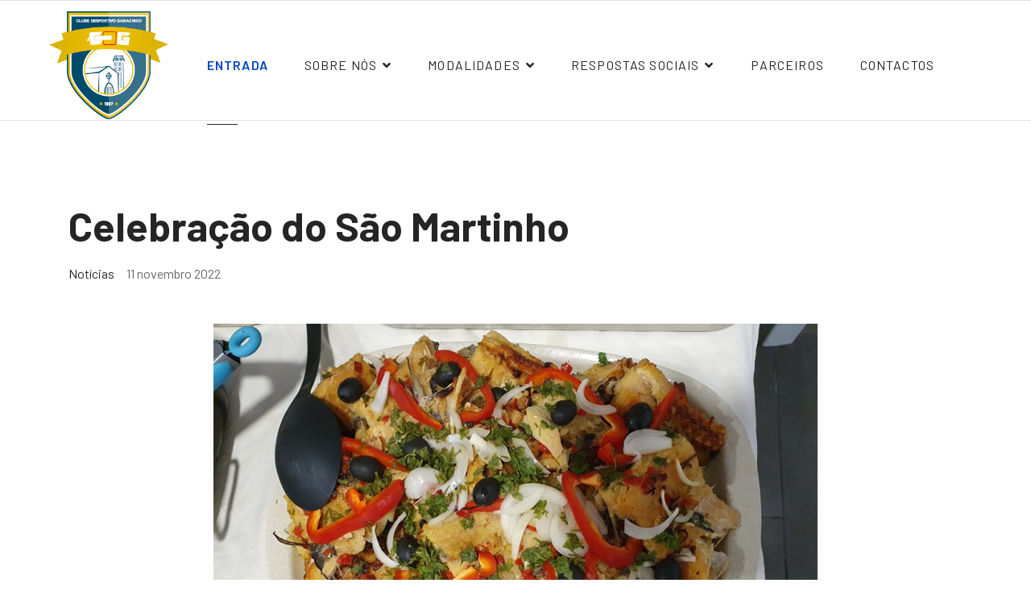

--- FILE ---
content_type: text/html; charset=utf-8
request_url: https://www.cdgarachico.pt/index.php/component/content/article/capital-partner-supporse-acquisition4-14?catid=16&Itemid=101
body_size: 5163
content:

<!doctype html>
<html lang="pt-pt" dir="ltr">
    <head>
        <meta charset="utf-8">
        <meta name="viewport" content="width=device-width, initial-scale=1, shrink-to-fit=no">
        <link rel="canonical" href="https://www.cdgarachico.pt/index.php/component/content/article/capital-partner-supporse-acquisition4-14?catid=16&Itemid=101">
        <meta charset="utf-8">
	<meta name="author" content="Admin">
	<meta name="generator" content="HELIX_ULTIMATE_GENERATOR_TEXT">
	<title>Celebração do São Martinho</title>
	<link href="/images/favicon.png" rel="icon" type="image/vnd.microsoft.icon">
<link href="/media/vendor/joomla-custom-elements/css/joomla-alert.min.css?0.2.0" rel="stylesheet" />
	<link href="/components/com_sppagebuilder/assets/css/font-awesome-5.min.css?76e991ef18f00ccead0908dad1e8ca36" rel="stylesheet" />
	<link href="/components/com_sppagebuilder/assets/css/font-awesome-v4-shims.css?76e991ef18f00ccead0908dad1e8ca36" rel="stylesheet" />
	<link href="/components/com_sppagebuilder/assets/css/animate.min.css?76e991ef18f00ccead0908dad1e8ca36" rel="stylesheet" />
	<link href="/components/com_sppagebuilder/assets/css/sppagebuilder.css?76e991ef18f00ccead0908dad1e8ca36" rel="stylesheet" />
	<link href="//fonts.googleapis.com/css?family=Barlow:100,100italic,200,200italic,300,300italic,400,400italic,500,500italic,600,600italic,700,700italic,800,800italic,900,900italic&amp;display=swap" rel="stylesheet" />
	<link href="//fonts.googleapis.com/css?family=Barlow:100,100i,200,200i,300,300i,400,400i,500,500i,600,600i,700,700i,800,800i,900,900i&amp;subset=latin&amp;display=swap" rel="stylesheet" media="none" onload="media=&quot;all&quot;" />
	<link href="/templates/folium/css/bootstrap.min.css" rel="stylesheet" />
	<link href="/plugins/system/helixultimate/assets/css/system-j4.min.css" rel="stylesheet" />
	<link href="/templates/folium/css/font-awesome.min.css" rel="stylesheet" />
	<link href="/templates/folium/css/fa-v4-shims.css" rel="stylesheet" />
	<link href="/templates/folium/css/template.css" rel="stylesheet" />
	<link href="/templates/folium/css/presets/default.css" rel="stylesheet" />
	<link href="/components/com_sppagebuilder/assets/css/magnific-popup.css" rel="stylesheet" />
	<style>@media (max-width:991.98px) {.sp-page-builder .page-content #section-id-1571916534952{padding-top:0px;padding-right:0px;padding-bottom:0px;padding-left:0px;margin-top:0px;margin-right:0px;margin-bottom:0px;margin-left:0px;}}#column-id-1571916534951{border-radius:0px;}#column-id-1571916534951 .sppb-column-overlay{border-radius:0px;}#sppb-addon-1571917417821{color:#212121;border-radius:0px;}#sppb-addon-1571917417821{box-shadow:0 0 0 0 #ffffff;}#sppb-addon-1571917417821{color:#212121;border-radius:0px;}#sppb-addon-wrapper-1571917417821{margin-top:0px;margin-right:0px;margin-bottom:30px;margin-left:0px;}@media (max-width:1199.98px) {#sppb-addon-wrapper-1571917417821{margin-top:0px;margin-right:0px;margin-bottom:30px;margin-left:0px;}}@media (max-width:991.98px) {#sppb-addon-wrapper-1571917417821{margin-top:0px;margin-right:0px;margin-bottom:30px;margin-left:0px;}}@media (max-width:767.98px) {#sppb-addon-wrapper-1571917417821{margin-top:0px;margin-right:0px;margin-bottom:20px;margin-left:0px;}}@media (max-width:575.98px) {#sppb-addon-wrapper-1571917417821{margin-top:0px;margin-right:0px;margin-bottom:10px;margin-left:0px;}}#sppb-addon-1571917417821 .sppb-addon-text-block{text-align:left;}#sppb-addon-1571917417821 .sppb-addon-text-block .sppb-addon-content{font-family:Barlow;font-weight:400;font-size:21px;line-height:30px;}@media (max-width:1199.98px) {#sppb-addon-1571917417821 .sppb-addon-text-block .sppb-addon-content{font-size:21px;line-height:30px;}}@media (max-width:991.98px) {#sppb-addon-1571917417821 .sppb-addon-text-block .sppb-addon-content{font-size:21px;line-height:30px;}}#sppb-addon-1658442806622{border-radius:0px;}#sppb-addon-1658442806622{box-shadow:0 0 0 0 #ffffff;}#sppb-addon-1658442806622{border-radius:0px;}#sppb-addon-wrapper-1658442806622{margin-top:0px;margin-right:0px;margin-bottom:30px;margin-left:0px;}@media (max-width:1199.98px) {#sppb-addon-wrapper-1658442806622{margin-top:0px;margin-right:0px;margin-bottom:30px;margin-left:0px;}}@media (max-width:991.98px) {#sppb-addon-wrapper-1658442806622{margin-top:0px;margin-right:0px;margin-bottom:30px;margin-left:0px;}}#sppb-addon-1658442806622 .sppb-carousel-extended-nav-control .nav-control{height:60px;line-height:60px;width:60px;border-style:solid;border-width:0px;}#sppb-addon-1658442806622 .sppb-carousel-extended-dots ul li{height:4px;line-height:4px;width:25px;border-style:solid; border-width:0px;}#sppb-addon-1658442806622 .sppb-carousel-extended-heading{letter-spacing:0px;}#sppb-addon-1658442806622 .sppb-carousel-extended-subheading{letter-spacing:0px;}#sppb-addon-1658442806622 .sppb-carousel-extended-description{letter-spacing:0px;}#sppb-addon-1658442806622 .sppb-carousel-extended-center .sppb-carousel-extended-item .sppb-addon-wrapper {transition:all 2500ms ease 0s;}#sppb-addon-1658442806622 .sppb-carousel-extended-nav-control{top:-60px;}</style>
	<style>body{font-family: 'Barlow', sans-serif;font-size: 16px;text-decoration: none;}
@media (max-width:767px){body{font-size: 13px;}
}
</style>
	<style>h3{font-family: 'Barlow', sans-serif;font-size: 28px;font-weight: 600;text-decoration: none;}
@media (min-width:768px) and (max-width:991px){h3{font-size: 20px;}
}
@media (max-width:767px){h3{font-size: 18px;}
}
</style>
	<style>h4{font-family: 'Barlow', sans-serif;font-size: 21px;font-weight: 600;text-decoration: none;}
@media (min-width:768px) and (max-width:991px){h4{font-size: 18px;}
}
@media (max-width:767px){h4{font-size: 16px;}
}
</style>
	<style>h5{font-family: 'Barlow', sans-serif;font-size: 16px;text-decoration: none;}
@media (max-width:767px){h5{font-size: 14px;}
}
</style>
	<style>.logo-image {height:150px;}.logo-image-phone {height:150px;}</style>
	<style>#sp-bottom{ background-color:#FFFFFF; }</style>
<script src="/media/vendor/jquery/js/jquery.min.js?3.7.1"></script>
	<script src="/media/legacy/js/jquery-noconflict.min.js?647005fc12b79b3ca2bb30c059899d5994e3e34d"></script>
	<script type="application/json" class="joomla-script-options new">{"data":{"breakpoints":{"tablet":991,"mobile":480},"header":{"stickyOffset":"100"}},"joomla.jtext":{"ERROR":"Erro","MESSAGE":"Mensagem","NOTICE":"Aviso","WARNING":"Alerta","JCLOSE":"Fechar","JOK":"Aceitar","JOPEN":"Abrir"},"system.paths":{"root":"","rootFull":"https:\/\/www.cdgarachico.pt\/","base":"","baseFull":"https:\/\/www.cdgarachico.pt\/"},"csrf.token":"c14d44b9af119f99e46a23176cba1636"}</script>
	<script src="/media/system/js/core.min.js?ee06c8994b37d13d4ad21c573bbffeeb9465c0e2"></script>
	<script src="/media/vendor/bootstrap/js/bootstrap-es5.min.js?5.3.2" nomodule defer></script>
	<script src="/media/system/js/showon-es5.min.js?0e293ba9dec283752e25f4e1d5eb0a6f8c07d3be" defer nomodule></script>
	<script src="/media/system/js/messages-es5.min.js?c29829fd2432533d05b15b771f86c6637708bd9d" nomodule defer></script>
	<script src="/media/vendor/bootstrap/js/alert.min.js?5.3.2" type="module"></script>
	<script src="/media/vendor/bootstrap/js/button.min.js?5.3.2" type="module"></script>
	<script src="/media/vendor/bootstrap/js/carousel.min.js?5.3.2" type="module"></script>
	<script src="/media/vendor/bootstrap/js/collapse.min.js?5.3.2" type="module"></script>
	<script src="/media/vendor/bootstrap/js/dropdown.min.js?5.3.2" type="module"></script>
	<script src="/media/vendor/bootstrap/js/modal.min.js?5.3.2" type="module"></script>
	<script src="/media/vendor/bootstrap/js/offcanvas.min.js?5.3.2" type="module"></script>
	<script src="/media/vendor/bootstrap/js/popover.min.js?5.3.2" type="module"></script>
	<script src="/media/vendor/bootstrap/js/scrollspy.min.js?5.3.2" type="module"></script>
	<script src="/media/vendor/bootstrap/js/tab.min.js?5.3.2" type="module"></script>
	<script src="/media/vendor/bootstrap/js/toast.min.js?5.3.2" type="module"></script>
	<script src="/media/system/js/showon.min.js?f79c256660e2c0ca2179cf7f3168ea8143e1af82" type="module"></script>
	<script src="/media/system/js/messages.min.js?7f7aa28ac8e8d42145850e8b45b3bc82ff9a6411" type="module"></script>
	<script src="/components/com_sppagebuilder/assets/js/jquery.parallax.js?76e991ef18f00ccead0908dad1e8ca36"></script>
	<script src="/components/com_sppagebuilder/assets/js/sppagebuilder.js?76e991ef18f00ccead0908dad1e8ca36" defer></script>
	<script src="/components/com_sppagebuilder/assets/js/sp_carousel.js"></script>
	<script src="/templates/folium/js/main.js"></script>
	<script src="/components/com_sppagebuilder/assets/js/jquery.magnific-popup.min.js"></script>
	<script>template="folium";</script>
	<meta property="og:type" content="article" />
	<meta property="og:url" content="https://www.cdgarachico.pt/index.php/component/content/article/capital-partner-supporse-acquisition4-14" />
	<meta property="og:title" content="Celebração do São Martinho" />
	<meta property="og:description" content="Ontem celebramos o São Martinho com um almoço e jantar para os nossos utentes do Centro Comunitário do Garachico. Feliz São Martinho!" />
	<meta property="og:image" content="https://www.cdgarachico.pt/images/2023/01/11/4_large.jpg" />
	<meta property="og:site_name" content="Clube Desportivo Garachico" />
	<meta name="twitter:description" content="Ontem celebramos o São Martinho com um almoço e jantar para os nossos utentes do Centro Comunitário do Garachico. Feliz São Martinho!" />
	<meta name="twitter:image:src" content="https://www.cdgarachico.pt/images/2023/01/11/4_large.jpg" />
	<meta name="twitter:card" content="summary_large_image" />
    </head>
    <body class="site helix-ultimate hu com_content com-content view-article layout-default task-none itemid-101 pt-pt ltr sticky-header layout-fluid offcanvas-init offcanvs-position-left">
    
    <div class="body-wrapper">
        <div class="body-innerwrapper">
            <header id="sp-header"><div class="d-flex justify-content-between align-items-center"><div id="sp-logo"><a id="offcanvas-toggler" aria-label="Navigation" class="offcanvas-toggler-left d-block d-lg-none" href="#"><span class="fa fa-bars" aria-hidden="true" title="Navigation"></span></a><div class="logo"><a href="/"><img class="logo-image" src="/images/logo2.png" alt="Clube Desportivo Garachico"></a></div></div><div id="sp-menu"><nav class="sp-megamenu-wrapper" role="navigation"><ul class="sp-megamenu-parent menu-animation-fade-up d-none d-lg-block"><li class="sp-menu-item current-item active"><a aria-current="page"  href="/index.php"  >Entrada</a></li><li class="sp-menu-item sp-has-child"><span  class=" sp-menu-separator"  >Sobre Nós</span><div class="sp-dropdown sp-dropdown-main sp-menu-right" style="width: 240px;"><div class="sp-dropdown-inner"><ul class="sp-dropdown-items"><li class="sp-menu-item"><a   href="/index.php/sobre-nos/mensagem-do-presidente"  >Mensagem do Presidente</a></li><li class="sp-menu-item"><a   href="/index.php/sobre-nos/a-nossa-historia"  >A nossa história</a></li><li class="sp-menu-item"><a   href="/index.php/sobre-nos/orgaos-sociais"  >Órgãos Sociais</a></li></ul></div></div></li><li class="sp-menu-item sp-has-child"><span  class=" sp-menu-separator"  >Modalidades</span><div class="sp-dropdown sp-dropdown-main sp-menu-right" style="width: 240px;"><div class="sp-dropdown-inner"><ul class="sp-dropdown-items"><li class="sp-menu-item"><a   href="/index.php/modalidades/ginastica-para-todos"  >Ginástica para Todos</a></li><li class="sp-menu-item"><a   href="/index.php/modalidades/ginastica-aerobica"  >Ginástica Aeróbica</a></li><li class="sp-menu-item"><a   href="/index.php/modalidades/basquetebol"  >Basquetebol</a></li><li class="sp-menu-item"><a   href="/index.php/modalidades/voleibol"  >Voleibol</a></li></ul></div></div></li><li class="sp-menu-item sp-has-child"><span  class=" sp-menu-separator"  >Respostas Sociais</span><div class="sp-dropdown sp-dropdown-main sp-menu-right" style="width: 240px;"><div class="sp-dropdown-inner"><ul class="sp-dropdown-items"><li class="sp-menu-item"><a   href="/index.php/respostas-sociais/centro-comunitario"  >Centro Comunitário</a></li><li class="sp-menu-item"><a   href="/index.php/respostas-sociais/campos-de-ferias"  >Campos de Férias</a></li><li class="sp-menu-item"><a   href="/index.php/respostas-sociais/banco-de-ajudas-tecnicas"  >Banco de Ajudas Técnicas</a></li></ul></div></div></li><li class="sp-menu-item"><a   href="/index.php/parceiros"  >Parceiros</a></li><li class="sp-menu-item"><a   href="/index.php/contact-us"  >Contactos</a></li></ul></nav></div><div id="sp-menu-right"></div></div></header>            
<section id="sp-section-1" >

				
	
<div class="row">
	<div id="sp-title" class="col-lg-12 "><div class="sp-column "></div></div></div>
				
</section>
<section id="sp-main-body" >

										<div class="container">
					<div class="container-inner">
						
	
<div class="row">
	
<main id="sp-component" class="col-lg-12 ">
	<div class="sp-column ">
		<div id="system-message-container" aria-live="polite">
	</div>


		
		<div class="article-details " itemscope itemtype="https://schema.org/Article">
	<meta itemprop="inLanguage" content="pt-PT">
	
		
			<div class="article-header">
							<h1 itemprop="headline">
					Celebração do São Martinho				</h1>
												

		</div>
		<div class="article-can-edit d-flex flex-wrap justify-content-between">
							</div>
						<div class="article-info">

	
		
		
					<span class="category-name" title="Categoria: Notícias">
			<a href="/index.php/component/content/category/folium-2?Itemid=101">Notícias</a>
	</span>
		
		
					<span class="published" title="Publicado em 11 novembro 2022">
	<time datetime="2022-11-11T13:00:36+00:00" itemprop="datePublished">
		11 novembro 2022	</time>
</span>
				
		
	
			
		
			</div>
			
				<div class="article-full-image">
		<img src="/images/2023/01/11/4_large.jpg" itemprop="image" alt="Celebração do São Martinho">	</div>

			
		
				
	
				
					<div class="article-ratings-social-share d-flex justify-content-end">
				<div class="mr-auto align-self-center">
									</div>
			</div>
		
		<div itemprop="articleBody">
			<div id="sp-page-builder" class="sp-page-builder sppb-article-page-wrapper"><div class="page-content"><section id="section-id-1571916534952" class="sppb-section" ><div class="sppb-row-container"><div class="sppb-row"><div class="sppb-col-md-12  " id="column-wrap-id-1571916534951"><div id="column-id-1571916534951" class="sppb-column " ><div class="sppb-column-addons"><div id="sppb-addon-wrapper-1571917417821" class="sppb-addon-wrapper "><div id="sppb-addon-1571917417821" class="clearfix  "     ><div class="sppb-addon sppb-addon-text-block " ><div class="sppb-addon-content"></div></div></div></div></div></div></div><div class="sppb-col-md-12  " id="column-wrap-id-1571916938285"><div id="column-id-1571916938285" class="sppb-column " ><div class="sppb-column-addons"><div id="sppb-addon-wrapper-1658442806622" class="sppb-addon-wrapper "><div id="sppb-addon-1658442806622" class="clearfix  "     ><div class="sppb-addon sppb-carousel-extended sppb-image-carousel-layout3" data-left-arrow="fa-angle-left" data-right-arrow="fa-angle-right" data-arrow="1" data-dots="1" data-image-layout="layout3" data-autoplay="1" data-speed="2500" data-interval="4500" data-margin="15" data-padding-xxl="180" data-padding-xl="180" data-padding-lg="180" data-padding-md="180" data-padding-sm="90" data-padding-xs="50" data-height-xxl="500" data-height-xl="500" data-height-lg="500" data-height-md="500 " data-height-sm="400" data-height-xs="300" data-item-number-xxl="3" data-item-number-xl="3" data-item-number-lg="3" data-item-number-md="3" data-item-number-sm="3" data-item-number-xs="1"><div class="sppb-carousel-extended-item"><img src="/images/2023/01/11/2.jpg" alt=""><div class="sppb-carousel-extended-content-wrap"></div></div><div class="sppb-carousel-extended-item"><img src="/images/2023/01/11/3.jpg" alt=""><div class="sppb-carousel-extended-content-wrap"></div></div><div class="sppb-carousel-extended-item"><img src="/images/2023/01/11/1.jpg" alt=""><div class="sppb-carousel-extended-content-wrap"></div></div></div></div></div></div></div></div></div></div></section></div></div>		</div>

		
		<div class="article-details-bottom">
			<div class="folium-tags">
				<div class="tags-block-title">Tags </div>
							</div>
			<div class="article-social-share">
	<div class="social-share-icon">
		<ul>
											<li>
					<a class="facebook" onClick="window.open('https://www.facebook.com/sharer.php?u=https://www.cdgarachico.pt/index.php/component/content/article/capital-partner-supporse-acquisition4-14?catid=16&amp;Itemid=101','Facebook','width=600,height=300,left='+(screen.availWidth/2-300)+',top='+(screen.availHeight/2-150)+''); return false;" href="https://www.facebook.com/sharer.php?u=https://www.cdgarachico.pt/index.php/component/content/article/capital-partner-supporse-acquisition4-14?catid=16&amp;Itemid=101" title="Facebook">
						<span class="fab fa-facebook" aria-hidden="true"></span>
					</a>
				</li>
																		</ul>
		</div>
	</div>
		</div>

							
					
		
	

	
				</div>



			</div>
</main>
</div>
											</div>
				</div>
						
</section>
<section id="sp-bottom" >

						<div class="container">
				<div class="container-inner">
			
	
<div class="row">
	<div id="sp-bottom1" class="col-lg-6 "><div class="sp-column "><div class="sp-module "><div class="sp-module-content"><div class="mod-sppagebuilder  sp-page-builder" data-module_id="100">
	<div class="page-content">
		<section id="section-id-1570707892351" class="sppb-section" ><div class="sppb-row-container"><div class="sppb-row"><div class="sppb-col-md-12  " id="column-wrap-id-1570707892350"><div id="column-id-1570707892350" class="sppb-column " ><div class="sppb-column-addons"><div id="sppb-addon-wrapper-1570707892354" class="sppb-addon-wrapper "><div id="sppb-addon-1570707892354" class="clearfix  "     ><div class="sppb-addon sppb-addon-single-image  "><div class="sppb-addon-content"><div class="sppb-addon-single-image-container"><img class="sppb-img-responsive" src="/images/2019/10/10/bottom-signature.png"  alt="Image" title=""   /></div></div></div><style type="text/css">#sppb-addon-1570707892354{
border-radius: 0px;
}
@media (max-width: 1199.98px) {#sppb-addon-1570707892354{}}
@media (max-width: 991.98px) {#sppb-addon-1570707892354{}}
@media (max-width: 767.98px) {#sppb-addon-1570707892354{}}
@media (max-width: 575.98px) {#sppb-addon-1570707892354{}}#sppb-addon-1570707892354{
box-shadow: 0 0 0 0 #ffffff;
}#sppb-addon-1570707892354{
border-radius: 0px;
}
@media (max-width: 1199.98px) {#sppb-addon-1570707892354{}}
@media (max-width: 991.98px) {#sppb-addon-1570707892354{}}
@media (max-width: 767.98px) {#sppb-addon-1570707892354{}}
@media (max-width: 575.98px) {#sppb-addon-1570707892354{}}#sppb-addon-wrapper-1570707892354{
margin-top: 0px;
margin-right: 0px;
margin-bottom: 0px;
margin-left: 0px;
}
@media (max-width: 1199.98px) {#sppb-addon-wrapper-1570707892354{margin-top: 0px;
margin-right: 0px;
margin-bottom: 20px;
margin-left: 0px;}}
@media (max-width: 991.98px) {#sppb-addon-wrapper-1570707892354{margin-top: 0px;
margin-right: 0px;
margin-bottom: 20px;
margin-left: 0px;}}
@media (max-width: 767.98px) {#sppb-addon-wrapper-1570707892354{margin-top: 0px;
margin-right: 0px;
margin-bottom: 10px;
margin-left: 0px;}}
@media (max-width: 575.98px) {#sppb-addon-wrapper-1570707892354{margin-top: 0px;
margin-right: 0px;
margin-bottom: 10px;
margin-left: 0px;}}#sppb-addon-1570707892354 .sppb-addon-title{
}</style><style type="text/css">#sppb-addon-1570707892354 img{
border-radius: 0px;
}#sppb-addon-1570707892354{
text-align: left;
}</style></div></div></div></div></div></div></div></section><style type="text/css">.sp-page-builder .page-content #section-id-1570707892351{padding-top:0px;padding-right:0px;padding-bottom:0px;padding-left:0px;margin-top:0px;margin-right:0px;margin-bottom:0px;margin-left:0px;}#column-id-1570707892350{border-radius:0px;}#column-wrap-id-1570707892350{max-width:100%;flex-basis:100%;}@media (max-width:1199.98px) {#column-wrap-id-1570707892350{max-width:100%;flex-basis:100%;}}@media (max-width:991.98px) {#column-wrap-id-1570707892350{max-width:100%;flex-basis:100%;}}@media (max-width:767.98px) {#column-wrap-id-1570707892350{max-width:100%;flex-basis:100%;}}@media (max-width:575.98px) {#column-wrap-id-1570707892350{max-width:100%;flex-basis:100%;}}#column-id-1570707892350 .sppb-column-overlay{border-radius:0px;}</style>	</div>
</div>
</div></div></div></div><div id="sp-bottom2" class="col-lg-6 "><div class="sp-column "><ul class="social-icons"><li class="social-icon-facebook"><a target="_blank" href="https://www.facebook.com/CDGarachico" aria-label="facebook"><span class="fa fa-facebook" aria-hidden="true"></span></a></li><li class="social-icon-instagram"><a target="_blank" href="https://www.instagram.com/clubedesportivogarachico/" aria-label="Instagram"><span class="fa fa-instagram" aria-hidden="true"></span></a></li></ul></div></div></div>
							</div>
			</div>
			
</section>
<footer id="sp-footer" >

						<div class="container">
				<div class="container-inner">
			
	
<div class="row">
	<div id="sp-footer2" class="col-lg-12 "><div class="sp-column "><span class="sp-copyright">© 1997-2026. Todos os direitos reservados.</span></div></div></div>
							</div>
			</div>
			
</footer>        </div>
    </div>

    <!-- Off Canvas Menu -->
    <div class="offcanvas-overlay"></div>
    <div class="offcanvas-menu">
        <a href="#" class="close-offcanvas"><span class="fa fa-remove"></span></a>
        <div class="offcanvas-inner">
                            <div class="sp-module "><div class="sp-module-content"><ul class="menu">
<li class="item-101 default current active"><a href="/index.php" >Entrada</a></li><li class="item-254 menu-divider menu-deeper menu-parent"><span class="menu-separator ">Sobre Nós<span class="menu-toggler"></span></span>
<ul class="menu-child"><li class="item-280"><a href="/index.php/sobre-nos/mensagem-do-presidente" >Mensagem do Presidente</a></li><li class="item-282"><a href="/index.php/sobre-nos/a-nossa-historia" >A nossa história</a></li><li class="item-283"><a href="/index.php/sobre-nos/orgaos-sociais" >Órgãos Sociais</a></li></ul></li><li class="item-255 menu-divider menu-deeper menu-parent"><span class="menu-separator ">Modalidades<span class="menu-toggler"></span></span>
<ul class="menu-child"><li class="item-281"><a href="/index.php/modalidades/ginastica-para-todos" >Ginástica para Todos</a></li><li class="item-284"><a href="/index.php/modalidades/ginastica-aerobica" >Ginástica Aeróbica</a></li><li class="item-285"><a href="/index.php/modalidades/basquetebol" >Basquetebol</a></li><li class="item-286"><a href="/index.php/modalidades/voleibol" >Voleibol</a></li></ul></li><li class="item-256 menu-divider menu-deeper menu-parent"><span class="menu-separator ">Respostas Sociais<span class="menu-toggler"></span></span>
<ul class="menu-child"><li class="item-287"><a href="/index.php/respostas-sociais/centro-comunitario" >Centro Comunitário</a></li><li class="item-288"><a href="/index.php/respostas-sociais/campos-de-ferias" >Campos de Férias</a></li><li class="item-289"><a href="/index.php/respostas-sociais/banco-de-ajudas-tecnicas" >Banco de Ajudas Técnicas</a></li></ul></li><li class="item-257"><a href="/index.php/parceiros" >Parceiros</a></li><li class="item-175"><a href="/index.php/contact-us" >Contactos</a></li></ul>
</div></div>
                    </div>
    </div>

    
    
    
    <!-- Go to top -->
            </body>
</html>